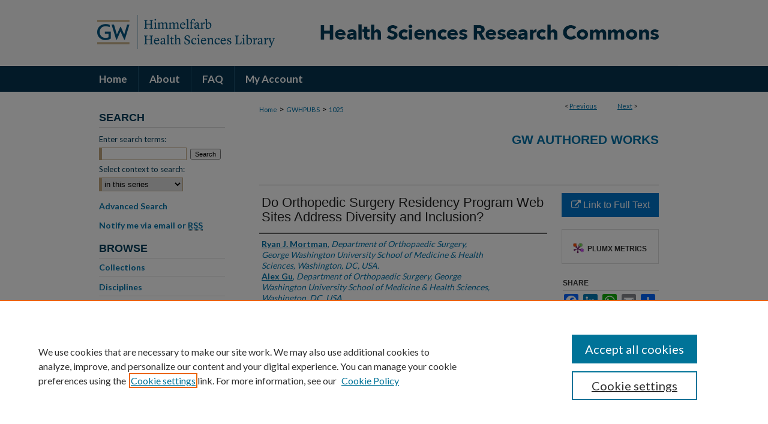

--- FILE ---
content_type: text/html; charset=UTF-8
request_url: https://hsrc.himmelfarb.gwu.edu/gwhpubs/1025/
body_size: 8519
content:

<!DOCTYPE html>
<html lang="en">
<head><!-- inj yui3-seed: --><script type='text/javascript' src='//cdnjs.cloudflare.com/ajax/libs/yui/3.6.0/yui/yui-min.js'></script><script type='text/javascript' src='//ajax.googleapis.com/ajax/libs/jquery/1.10.2/jquery.min.js'></script><!-- Adobe Analytics --><script type='text/javascript' src='https://assets.adobedtm.com/4a848ae9611a/d0e96722185b/launch-d525bb0064d8.min.js'></script><script type='text/javascript' src=/assets/nr_browser_production.js></script>

<!-- def.1 -->
<meta charset="utf-8">
<meta name="viewport" content="width=device-width">
<title>
"Do Orthopedic Surgery Residency Program Web Sites Address Diversity an" by Ryan J. Mortman, Alex Gu et al.
</title>


<!-- FILE article_meta-tags.inc --><!-- FILE: /srv/sequoia/main/data/assets/site/article_meta-tags.inc -->
<meta itemprop="name" content="Do Orthopedic Surgery Residency Program Web Sites Address Diversity and Inclusion?">
<meta property="og:title" content="Do Orthopedic Surgery Residency Program Web Sites Address Diversity and Inclusion?">
<meta name="twitter:title" content="Do Orthopedic Surgery Residency Program Web Sites Address Diversity and Inclusion?">
<meta property="article:author" content="Ryan J Mortman">
<meta name="author" content="Ryan J Mortman">
<meta property="article:author" content="Alex Gu">
<meta name="author" content="Alex Gu">
<meta property="article:author" content="Peter Berger">
<meta name="author" content="Peter Berger">
<meta property="article:author" content="Samrat Choudhury">
<meta name="author" content="Samrat Choudhury">
<meta property="article:author" content="Simone A Bernstein">
<meta name="author" content="Simone A Bernstein">
<meta property="article:author" content="Seth Stake">
<meta name="author" content="Seth Stake">
<meta property="article:author" content="Safa C Fassihi">
<meta name="author" content="Safa C Fassihi">
<meta property="article:author" content="Savyasachi C Thakkar">
<meta name="author" content="Savyasachi C Thakkar">
<meta property="article:author" content="Joshua C Campbell">
<meta name="author" content="Joshua C Campbell">
<meta name="robots" content="noodp, noydir">
<meta name="description" content="Background: Orthopedic surgery is one of the least diverse medical specialties. Other medical specialties have employed diversity-related initiatives to increase the number of students underrepresented in medicine (URM). Furthermore, with the suspension of visiting student rotations during the COVID-19 pandemic, medical students used residency program Web sites as a main source of program-specific information. Aims/Purpose: The purpose of this study was to measure the extent to which orthopedic surgery residency program Web sites describe diversity and inclusion initiatives. Methods: The Electronic Residency Application Service (ERAS) was used to identify U.S. orthopedic surgery residency programs. The programs&#039; Web sites were reviewed, and data on commitments to diversity and inclusion were collected. Descriptive statistics of these data were generated. Results: There were 192 residency programs identified and 3 were excluded from the analysis due to lack of Web sites. Of the remaining 189 residency program Web sites, only 55 (29.10%) contained information on diversity and inclusion. Information on a commitment to improving diversity and inclusion was the most prevalent data point found among program Web sites, although it was found on only 15% of program Web sites. Conclusion: Orthopedic surgery residency programs rarely address topics related to diversity and inclusion on their program Web sites. An emphasis on opportunities for URM students and initiatives related to diversity and inclusion on program Web sites may improve URM outreach and serve as one method for increasing URM matriculation into orthopedic surgery.">
<meta itemprop="description" content="Background: Orthopedic surgery is one of the least diverse medical specialties. Other medical specialties have employed diversity-related initiatives to increase the number of students underrepresented in medicine (URM). Furthermore, with the suspension of visiting student rotations during the COVID-19 pandemic, medical students used residency program Web sites as a main source of program-specific information. Aims/Purpose: The purpose of this study was to measure the extent to which orthopedic surgery residency program Web sites describe diversity and inclusion initiatives. Methods: The Electronic Residency Application Service (ERAS) was used to identify U.S. orthopedic surgery residency programs. The programs&#039; Web sites were reviewed, and data on commitments to diversity and inclusion were collected. Descriptive statistics of these data were generated. Results: There were 192 residency programs identified and 3 were excluded from the analysis due to lack of Web sites. Of the remaining 189 residency program Web sites, only 55 (29.10%) contained information on diversity and inclusion. Information on a commitment to improving diversity and inclusion was the most prevalent data point found among program Web sites, although it was found on only 15% of program Web sites. Conclusion: Orthopedic surgery residency programs rarely address topics related to diversity and inclusion on their program Web sites. An emphasis on opportunities for URM students and initiatives related to diversity and inclusion on program Web sites may improve URM outreach and serve as one method for increasing URM matriculation into orthopedic surgery.">
<meta name="twitter:description" content="Background: Orthopedic surgery is one of the least diverse medical specialties. Other medical specialties have employed diversity-related initiatives to increase the number of students underrepresented in medicine (URM). Furthermore, with the suspension of visiting student rotations during the COVID-19 pandemic, medical students used residency program Web sites as a main source of program-specific information. Aims/Purpose: The purpose of this study was to measure the extent to which orthopedic surgery residency program Web sites describe diversity and inclusion initiatives. Methods: The Electronic Residency Application Service (ERAS) was used to identify U.S. orthopedic surgery residency programs. The programs&#039; Web sites were reviewed, and data on commitments to diversity and inclusion were collected. Descriptive statistics of these data were generated. Results: There were 192 residency programs identified and 3 were excluded from the analysis due to lack of Web sites. Of the remaining 189 residency program Web sites, only 55 (29.10%) contained information on diversity and inclusion. Information on a commitment to improving diversity and inclusion was the most prevalent data point found among program Web sites, although it was found on only 15% of program Web sites. Conclusion: Orthopedic surgery residency programs rarely address topics related to diversity and inclusion on their program Web sites. An emphasis on opportunities for URM students and initiatives related to diversity and inclusion on program Web sites may improve URM outreach and serve as one method for increasing URM matriculation into orthopedic surgery.">
<meta property="og:description" content="Background: Orthopedic surgery is one of the least diverse medical specialties. Other medical specialties have employed diversity-related initiatives to increase the number of students underrepresented in medicine (URM). Furthermore, with the suspension of visiting student rotations during the COVID-19 pandemic, medical students used residency program Web sites as a main source of program-specific information. Aims/Purpose: The purpose of this study was to measure the extent to which orthopedic surgery residency program Web sites describe diversity and inclusion initiatives. Methods: The Electronic Residency Application Service (ERAS) was used to identify U.S. orthopedic surgery residency programs. The programs&#039; Web sites were reviewed, and data on commitments to diversity and inclusion were collected. Descriptive statistics of these data were generated. Results: There were 192 residency programs identified and 3 were excluded from the analysis due to lack of Web sites. Of the remaining 189 residency program Web sites, only 55 (29.10%) contained information on diversity and inclusion. Information on a commitment to improving diversity and inclusion was the most prevalent data point found among program Web sites, although it was found on only 15% of program Web sites. Conclusion: Orthopedic surgery residency programs rarely address topics related to diversity and inclusion on their program Web sites. An emphasis on opportunities for URM students and initiatives related to diversity and inclusion on program Web sites may improve URM outreach and serve as one method for increasing URM matriculation into orthopedic surgery.">
<meta name="keywords" content="Web sites; diversity; inclusion; orthopedic surgery residency programs; underrepresented in medicine">
<meta name="bepress_citation_journal_title" content="HSS journal : the musculoskeletal journal of Hospital for Special Surgery">
<meta name="bepress_citation_author" content="Mortman, Ryan J">
<meta name="bepress_citation_author_institution" content="Department of Orthopaedic Surgery, George Washington University School of Medicine & Health Sciences, Washington, DC, USA.">
<meta name="bepress_citation_author" content="Gu, Alex">
<meta name="bepress_citation_author_institution" content="Department of Orthopaedic Surgery, George Washington University School of Medicine & Health Sciences, Washington, DC, USA.">
<meta name="bepress_citation_author" content="Berger, Peter">
<meta name="bepress_citation_author_institution" content="Department of Orthopaedic Surgery, George Washington University School of Medicine & Health Sciences, Washington, DC, USA.">
<meta name="bepress_citation_author" content="Choudhury, Samrat">
<meta name="bepress_citation_author_institution" content="Department of Orthopaedic Surgery, George Washington University School of Medicine & Health Sciences, Washington, DC, USA.">
<meta name="bepress_citation_author" content="Bernstein, Simone A">
<meta name="bepress_citation_author_institution" content="Department of Psychiatry, Washington University School of Medicine in St. Louis, Barnes-Jewish Hospital, 1 Barnes Jewish Hospital Plaza, St. Louis, MO, USA.">
<meta name="bepress_citation_author" content="Stake, Seth">
<meta name="bepress_citation_author_institution" content="Department of Orthopaedic Surgery, George Washington University School of Medicine & Health Sciences, Washington, DC, USA.">
<meta name="bepress_citation_author" content="Fassihi, Safa C">
<meta name="bepress_citation_author_institution" content="Department of Orthopaedic Surgery, George Washington University School of Medicine & Health Sciences, Washington, DC, USA.">
<meta name="bepress_citation_author" content="Thakkar, Savyasachi C">
<meta name="bepress_citation_author_institution" content="Johns Hopkins Department of Orthopaedic Surgery, Adult Reconstruction Division, Columbia, MD, USA.">
<meta name="bepress_citation_author" content="Campbell, Joshua C">
<meta name="bepress_citation_author_institution" content="Department of Orthopaedic Surgery, George Washington University School of Medicine & Health Sciences, Washington, DC, USA.">
<meta name="bepress_citation_title" content="Do Orthopedic Surgery Residency Program Web Sites Address Diversity and Inclusion?">
<meta name="bepress_citation_date" content="2022">
<meta name="bepress_citation_volume" content="18">
<meta name="bepress_citation_issue" content="2">
<!-- FILE: /srv/sequoia/main/data/assets/site/ir_download_link.inc -->
<!-- FILE: /srv/sequoia/main/data/assets/site/article_meta-tags.inc (cont) -->
<meta name="bepress_citation_abstract_html_url" content="https://hsrc.himmelfarb.gwu.edu/gwhpubs/1025">
<meta name="bepress_citation_doi" content="10.1177/15563316211037661">
<meta name="bepress_citation_online_date" content="2022/7/15">
<meta name="viewport" content="width=device-width">
<!-- Additional Twitter data -->
<meta name="twitter:card" content="summary">
<!-- Additional Open Graph data -->
<meta property="og:type" content="article">
<meta property="og:url" content="https://hsrc.himmelfarb.gwu.edu/gwhpubs/1025">
<meta property="og:site_name" content="Health Sciences Research Commons">




<!-- FILE: article_meta-tags.inc (cont) -->
<meta name="bepress_is_article_cover_page" content="1">


<!-- sh.1 -->
<link rel="stylesheet" href="/ir-style.css" type="text/css" media="screen">
<link rel="stylesheet" href="/ir-custom.css" type="text/css" media="screen">
<link rel="stylesheet" href="../ir-custom.css" type="text/css" media="screen">
<link rel="stylesheet" href="/ir-local.css" type="text/css" media="screen">
<link rel="stylesheet" href="../ir-local.css" type="text/css" media="screen">
<link rel="stylesheet" href="/ir-print.css" type="text/css" media="print">
<link type="text/css" rel="stylesheet" href="/assets/floatbox/floatbox.css">
<link rel="alternate" type="application/rss+xml" title="Site Feed" href="/recent.rss">
<link rel="shortcut icon" href="/favicon.ico" type="image/x-icon">
<!--[if IE]>
<link rel="stylesheet" href="/ir-ie.css" type="text/css" media="screen">
<![endif]-->

<!-- JS  -->
<script type="text/javascript" src="/assets/jsUtilities.js"></script>
<script type="text/javascript" src="/assets/footnoteLinks.js"></script>
<script type="text/javascript" src="/assets/scripts/yui-init.pack.js"></script>
<script type="text/javascript" src="/assets/scripts/bepress-init.debug.js"></script>
<script type="text/javascript" src="/assets/scripts/JumpListYUI.pack.js"></script>

<!-- end sh.1 -->




<script type="text/javascript">var pageData = {"page":{"environment":"prod","productName":"bpdg","language":"en","name":"ir_series:article","businessUnit":"els:rp:st"},"visitor":{}};</script>

</head>
<body id="geo-series">
<!-- FILE /srv/sequoia/main/data/hsrc.himmelfarb.gwu.edu/assets/header.pregen --><!-- FILE: /srv/sequoia/main/data/assets/site/mobile_nav.inc --><!--[if !IE]>-->
<script src="/assets/scripts/dc-mobile/dc-responsive-nav.js"></script>

<header id="mobile-nav" class="nav-down device-fixed-height" style="visibility: hidden;">
  
  
  <nav class="nav-collapse">
    <ul>
      <li class="menu-item active device-fixed-width"><a href="https://hsrc.himmelfarb.gwu.edu" title="Home" data-scroll >Home</a></li>
      <li class="menu-item device-fixed-width"><a href="https://hsrc.himmelfarb.gwu.edu/do/search/advanced/" title="Search" data-scroll ><i class="icon-search"></i> Search</a></li>
      <li class="menu-item device-fixed-width"><a href="https://hsrc.himmelfarb.gwu.edu/communities.html" title="Browse" data-scroll >Browse Collections</a></li>
      <li class="menu-item device-fixed-width"><a href="/cgi/myaccount.cgi?context=gwhpubs" title="My Account" data-scroll >My Account</a></li>
      <li class="menu-item device-fixed-width"><a href="https://hsrc.himmelfarb.gwu.edu/about.html" title="About" data-scroll >About</a></li>
      <li class="menu-item device-fixed-width"><a href="https://network.bepress.com" title="Digital Commons Network" data-scroll ><img width="16" height="16" alt="DC Network" style="vertical-align:top;" src="/assets/md5images/8e240588cf8cd3a028768d4294acd7d3.png"> Digital Commons Network™</a></li>
    </ul>
  </nav>
</header>

<script src="/assets/scripts/dc-mobile/dc-mobile-nav.js"></script>
<!--<![endif]-->
<!-- FILE: /srv/sequoia/main/data/hsrc.himmelfarb.gwu.edu/assets/header.pregen (cont) -->



<div id="hsrc">
	<div id="container">
		<a href="#main" class="skiplink" accesskey="2" >Skip to main content</a>

					
			<div id="header">
				<a href="https://hsrc.himmelfarb.gwu.edu" id="banner_link" title="Health Sciences Research Commons" >
					<img id="banner_image" alt="Health Sciences Research Commons" width='980' height='110' src="/assets/md5images/f27472e00cff4aa81233d8ba59ee7760.png">
				</a>	
				
					<a href="http://himmelfarb.gwu.edu" id="logo_link" title="Himmelfarb Health Sciences Library, The George Washington University" >
						<img id="logo_image" alt="Himmelfarb Health Sciences Library, The George Washington University" width='318' height='110' src="/assets/md5images/9ebb789ace3a8924b80c27a1273910f0.png">
					</a>	
				
			</div>
					
			<div id="navigation">
				<!-- FILE: /srv/sequoia/main/data/assets/site/ir_navigation.inc --><div id="tabs" role="navigation" aria-label="Main"><ul><li id="tabone"><a href="https://hsrc.himmelfarb.gwu.edu" title="Home" ><span>Home</span></a></li><li id="tabtwo"><a href="https://hsrc.himmelfarb.gwu.edu/about.html" title="About" ><span>About</span></a></li><li id="tabthree"><a href="https://hsrc.himmelfarb.gwu.edu/faq.html" title="FAQ" ><span>FAQ</span></a></li><li id="tabfour"><a href="https://hsrc.himmelfarb.gwu.edu/cgi/myaccount.cgi?context=gwhpubs" title="My Account" ><span>My Account</span></a></li></ul></div>


<!-- FILE: /srv/sequoia/main/data/hsrc.himmelfarb.gwu.edu/assets/header.pregen (cont) -->
			</div>
		

		<div id="wrapper">
			<div id="content">
				<div id="main" class="text">

<script type="text/javascript" src="/assets/floatbox/floatbox.js"></script>  
<!-- FILE: /srv/sequoia/main/data/assets/site/article_pager.inc -->

<div id="breadcrumb"><ul id="pager">

                
                 
<li>&lt; <a href="https://hsrc.himmelfarb.gwu.edu/gwhpubs/1183" class="ignore" >Previous</a></li>
        
        
        

                
                 
<li><a href="https://hsrc.himmelfarb.gwu.edu/gwhpubs/1921" class="ignore" >Next</a> &gt;</li>
        
        
        
<li>&nbsp;</li></ul><div class="crumbs"><!-- FILE: /srv/sequoia/main/data/assets/site/ir_breadcrumb.inc -->

<div class="crumbs" role="navigation" aria-label="Breadcrumb">
	<p>
	
	
			<a href="https://hsrc.himmelfarb.gwu.edu" class="ignore" >Home</a>
	
	
	
	
	
	
	
	
	
	
	 <span aria-hidden="true">&gt;</span> 
		<a href="https://hsrc.himmelfarb.gwu.edu/gwhpubs" class="ignore" >GWHPUBS</a>
	
	
	
	
	
	 <span aria-hidden="true">&gt;</span> 
		<a href="https://hsrc.himmelfarb.gwu.edu/gwhpubs/1025" class="ignore" aria-current="page" >1025</a>
	
	
	
	</p>
</div>


<!-- FILE: /srv/sequoia/main/data/assets/site/article_pager.inc (cont) --></div>
</div>
<!-- FILE: /srv/sequoia/main/data/assets/site/ir_series/article/index.html (cont) -->
<!-- FILE: /srv/sequoia/main/data/assets/site/ir_series/article/article_info.inc --><!-- FILE: /srv/sequoia/main/data/hsrc.himmelfarb.gwu.edu/assets/openurl.inc -->




























<!-- FILE: /srv/sequoia/main/data/assets/site/ir_series/article/article_info.inc (cont) -->
<!-- FILE: /srv/sequoia/main/data/assets/site/ir_download_link.inc -->









	
	
	
    
    
    
	
	
	
	
	
		
		
	
	

<!-- FILE: /srv/sequoia/main/data/assets/site/ir_series/article/article_info.inc (cont) -->
<!-- FILE: /srv/sequoia/main/data/assets/site/ir_series/article/ir_article_header.inc -->


<div id="series-header">
<!-- FILE: /srv/sequoia/main/data/assets/site/ir_series/ir_series_logo.inc -->



 





<!-- FILE: /srv/sequoia/main/data/assets/site/ir_series/article/ir_article_header.inc (cont) --><h2 id="series-title"><a href="https://hsrc.himmelfarb.gwu.edu/gwhpubs" >GW Authored Works</a></h2></div>
<div style="clear: both">&nbsp;</div>

<div id="sub">
<div id="alpha">
<!-- FILE: /srv/sequoia/main/data/assets/site/ir_series/article/article_info.inc (cont) --><div id='title' class='element'>
<h1>Do Orthopedic Surgery Residency Program Web Sites Address Diversity and Inclusion?</h1>
</div>
<div class='clear'></div>
<div id='authors' class='element'>
<h2 class='visually-hidden'>Authors</h2>
<p class="author"><a href='https://hsrc.himmelfarb.gwu.edu/do/search/?q=author%3A%22Ryan%20J.%20Mortman%22&start=0&context=3075133'><strong>Ryan J. Mortman</strong>, <em>Department of Orthopaedic Surgery, George Washington University School of Medicine & Health Sciences, Washington, DC, USA.</em></a><br />
<a href='https://hsrc.himmelfarb.gwu.edu/do/search/?q=author%3A%22Alex%20Gu%22&start=0&context=3075133'><strong>Alex Gu</strong>, <em>Department of Orthopaedic Surgery, George Washington University School of Medicine & Health Sciences, Washington, DC, USA.</em></a><br />
<a href='https://hsrc.himmelfarb.gwu.edu/do/search/?q=author%3A%22Peter%20Berger%22&start=0&context=3075133'><strong>Peter Berger</strong>, <em>Department of Orthopaedic Surgery, George Washington University School of Medicine & Health Sciences, Washington, DC, USA.</em></a><br />
<a href='https://hsrc.himmelfarb.gwu.edu/do/search/?q=author%3A%22Samrat%20Choudhury%22&start=0&context=3075133'><strong>Samrat Choudhury</strong>, <em>Department of Orthopaedic Surgery, George Washington University School of Medicine & Health Sciences, Washington, DC, USA.</em></a><br />
<a href='https://hsrc.himmelfarb.gwu.edu/do/search/?q=author%3A%22Simone%20A.%20Bernstein%22&start=0&context=3075133'><strong>Simone A. Bernstein</strong>, <em>Department of Psychiatry, Washington University School of Medicine in St. Louis, Barnes-Jewish Hospital, 1 Barnes Jewish Hospital Plaza, St. Louis, MO, USA.</em></a><br />
<a href='https://hsrc.himmelfarb.gwu.edu/do/search/?q=author%3A%22Seth%20Stake%22&start=0&context=3075133'><strong>Seth Stake</strong>, <em>Department of Orthopaedic Surgery, George Washington University School of Medicine & Health Sciences, Washington, DC, USA.</em></a><br />
<a href='https://hsrc.himmelfarb.gwu.edu/do/search/?q=author%3A%22Safa%20C.%20Fassihi%22&start=0&context=3075133'><strong>Safa C. Fassihi</strong>, <em>Department of Orthopaedic Surgery, George Washington University School of Medicine & Health Sciences, Washington, DC, USA.</em></a><br />
<a href='https://hsrc.himmelfarb.gwu.edu/do/search/?q=author%3A%22Savyasachi%20C.%20Thakkar%22&start=0&context=3075133'><strong>Savyasachi C. Thakkar</strong>, <em>Johns Hopkins Department of Orthopaedic Surgery, Adult Reconstruction Division, Columbia, MD, USA.</em></a><br />
<a href='https://hsrc.himmelfarb.gwu.edu/do/search/?q=author%3A%22Joshua%20C.%20Campbell%22&start=0&context=3075133'><strong>Joshua C. Campbell</strong>, <em>Department of Orthopaedic Surgery, George Washington University School of Medicine & Health Sciences, Washington, DC, USA.</em></a><br />
</p></div>
<div class='clear'></div>
<div id='document_type' class='element'>
<h2 class='field-heading'>Document Type</h2>
<p>Journal Article</p>
</div>
<div class='clear'></div>
<div id='publication_date' class='element'>
<h2 class='field-heading'>Publication Date</h2>
<p>5-1-2022</p>
</div>
<div class='clear'></div>
<div id='source_publication' class='element'>
<h2 class='field-heading'>Journal</h2>
<p>HSS journal : the musculoskeletal journal of Hospital for Special Surgery</p>
</div>
<div class='clear'></div>
<div id='volnum' class='element'>
<h2 class='field-heading'>Volume</h2>
<p>18</p>
</div>
<div class='clear'></div>
<div id='issnum' class='element'>
<h2 class='field-heading'>Issue</h2>
<p>2</p>
</div>
<div class='clear'></div>
<div id='doi' class='element'>
<h2 class='field-heading'>DOI</h2>
<p>10.1177/15563316211037661</p>
</div>
<div class='clear'></div>
<div id='keywords' class='element'>
<h2 class='field-heading'>Keywords</h2>
<p>Web sites; diversity; inclusion; orthopedic surgery residency programs; underrepresented in medicine</p>
</div>
<div class='clear'></div>
<div id='abstract' class='element'>
<h2 class='field-heading'>Abstract</h2>
<p>Background: Orthopedic surgery is one of the least diverse medical specialties. Other medical specialties have employed diversity-related initiatives to increase the number of students underrepresented in medicine (URM). Furthermore, with the suspension of visiting student rotations during the COVID-19 pandemic, medical students used residency program Web sites as a main source of program-specific information. Aims/Purpose: The purpose of this study was to measure the extent to which orthopedic surgery residency program Web sites describe diversity and inclusion initiatives. Methods: The Electronic Residency Application Service (ERAS) was used to identify U.S. orthopedic surgery residency programs. The programs' Web sites were reviewed, and data on commitments to diversity and inclusion were collected. Descriptive statistics of these data were generated. Results: There were 192 residency programs identified and 3 were excluded from the analysis due to lack of Web sites. Of the remaining 189 residency program Web sites, only 55 (29.10%) contained information on diversity and inclusion. Information on a commitment to improving diversity and inclusion was the most prevalent data point found among program Web sites, although it was found on only 15% of program Web sites. Conclusion: Orthopedic surgery residency programs rarely address topics related to diversity and inclusion on their program Web sites. An emphasis on opportunities for URM students and initiatives related to diversity and inclusion on program Web sites may improve URM outreach and serve as one method for increasing URM matriculation into orthopedic surgery.</p>
</div>
<div class='clear'></div>
<div id='recommended_citation' class='element'>
<h2 class='field-heading'>APA Citation</h2>
<!-- FILE: /srv/sequoia/main/data/hsrc.himmelfarb.gwu.edu/assets/ir_series/ir_citation.inc -->





<p>Mortman, Ryan J.; Gu, Alex; Berger, Peter; Choudhury, Samrat; Bernstein, Simone A.; Stake, Seth; Fassihi, Safa C.; Thakkar, Savyasachi C.; and Campbell, Joshua C., "Do Orthopedic Surgery Residency Program Web Sites Address Diversity and Inclusion?" (2022). <em>GW Authored Works.</em> Paper 1025.<br>https://hsrc.himmelfarb.gwu.edu/gwhpubs/1025</p>

<!-- FILE: /srv/sequoia/main/data/assets/site/ir_series/article/article_info.inc (cont) --></div>
<div class='clear'></div>
<div id='department' class='element'>
<h2 class='field-heading'>Department</h2>
<p>Orthopaedic Surgery</p>
</div>
<div class='clear'></div>
</div>
    </div>
    <div id='beta_7-3'>
<!-- FILE: /srv/sequoia/main/data/assets/site/info_box_7_3.inc --><!-- FILE: /srv/sequoia/main/data/hsrc.himmelfarb.gwu.edu/assets/openurl.inc -->




























<!-- FILE: /srv/sequoia/main/data/assets/site/info_box_7_3.inc (cont) -->
<!-- FILE: /srv/sequoia/main/data/assets/site/ir_download_link.inc -->









	
	
	
    
    
    
	
	
	
	
	
		
		
	
	

<!-- FILE: /srv/sequoia/main/data/assets/site/info_box_7_3.inc (cont) -->


	<!-- FILE: /srv/sequoia/main/data/assets/site/info_box_download_button.inc --><div class="aside download-button">
    <a id="remote-link" class="btn" href="https://doi.org/10.1177/15563316211037661" title="Link opens in new window" target="_blank" > 
    	<i class="icon-external-link" aria-hidden="true"></i>
      Link to Full Text
    </a>
</div>


<!-- FILE: /srv/sequoia/main/data/assets/site/info_box_7_3.inc (cont) -->
	<!-- FILE: /srv/sequoia/main/data/assets/site/info_box_embargo.inc -->
<!-- FILE: /srv/sequoia/main/data/assets/site/info_box_7_3.inc (cont) -->

<!-- FILE: /srv/sequoia/main/data/assets/site/info_box_custom_upper.inc -->
<!-- FILE: /srv/sequoia/main/data/assets/site/info_box_7_3.inc (cont) -->
<!-- FILE: /srv/sequoia/main/data/assets/site/info_box_openurl.inc -->
<!-- FILE: /srv/sequoia/main/data/assets/site/info_box_7_3.inc (cont) -->

<!-- FILE: /srv/sequoia/main/data/assets/site/info_box_article_metrics.inc -->






<div id="article-stats" class="aside hidden">

    <p class="article-downloads-wrapper hidden"><span id="article-downloads"></span> DOWNLOADS</p>
    <p class="article-stats-date hidden">Since July 15, 2022</p>

    <p class="article-plum-metrics">
        <a href="https://plu.mx/plum/a/?repo_url=https://hsrc.himmelfarb.gwu.edu/gwhpubs/1025" class="plumx-plum-print-popup plum-bigben-theme" data-badge="true" data-hide-when-empty="true" ></a>
    </p>
</div>
<script type="text/javascript" src="//cdn.plu.mx/widget-popup.js"></script>





<!-- Article Download Counts -->
<script type="text/javascript" src="/assets/scripts/article-downloads.pack.js"></script>
<script type="text/javascript">
    insertDownloads(30235132);
</script>


<!-- Add border to Plum badge & download counts when visible -->
<script>
// bind to event when PlumX widget loads
jQuery('body').bind('plum:widget-load', function(e){
// if Plum badge is visible
  if (jQuery('.PlumX-Popup').length) {
// remove 'hidden' class
  jQuery('#article-stats').removeClass('hidden');
  jQuery('.article-stats-date').addClass('plum-border');
  }
});
// bind to event when page loads
jQuery(window).bind('load',function(e){
// if DC downloads are visible
  if (jQuery('#article-downloads').text().length > 0) {
// add border to aside
  jQuery('#article-stats').removeClass('hidden');
  }
});
</script>



<!-- Adobe Analytics: Download Click Tracker -->
<script>

$(function() {

  // Download button click event tracker for PDFs
  $(".aside.download-button").on("click", "a#pdf", function(event) {
    pageDataTracker.trackEvent('navigationClick', {
      link: {
          location: 'aside download-button',
          name: 'pdf'
      }
    });
  });

  // Download button click event tracker for native files
  $(".aside.download-button").on("click", "a#native", function(event) {
    pageDataTracker.trackEvent('navigationClick', {
        link: {
            location: 'aside download-button',
            name: 'native'
        }
     });
  });

});

</script>
<!-- FILE: /srv/sequoia/main/data/assets/site/info_box_7_3.inc (cont) -->



	<!-- FILE: /srv/sequoia/main/data/assets/site/info_box_disciplines.inc -->




	
		
	



<!-- FILE: /srv/sequoia/main/data/assets/site/info_box_7_3.inc (cont) -->

<!-- FILE: /srv/sequoia/main/data/assets/site/bookmark_widget.inc -->

<div id="share" class="aside">
<h2>Share</h2>
	
	<div class="a2a_kit a2a_kit_size_24 a2a_default_style">
    	<a class="a2a_button_facebook"></a>
    	<a class="a2a_button_linkedin"></a>
		<a class="a2a_button_whatsapp"></a>
		<a class="a2a_button_email"></a>
    	<a class="a2a_dd"></a>
    	<script async src="https://static.addtoany.com/menu/page.js"></script>
	</div>
</div>

<!-- FILE: /srv/sequoia/main/data/assets/site/info_box_7_3.inc (cont) -->
<!-- FILE: /srv/sequoia/main/data/assets/site/info_box_geolocate.inc --><!-- FILE: /srv/sequoia/main/data/assets/site/ir_geolocate_enabled_and_displayed.inc -->

<!-- FILE: /srv/sequoia/main/data/assets/site/info_box_geolocate.inc (cont) -->

<!-- FILE: /srv/sequoia/main/data/assets/site/info_box_7_3.inc (cont) -->

	<!-- FILE: /srv/sequoia/main/data/assets/site/zotero_coins.inc -->

<span class="Z3988" title="ctx_ver=Z39.88-2004&amp;rft_val_fmt=info%3Aofi%2Ffmt%3Akev%3Amtx%3Ajournal&amp;rft_id=https%3A%2F%2Fhsrc.himmelfarb.gwu.edu%2Fgwhpubs%2F1025&amp;rft.atitle=Do%20Orthopedic%20Surgery%20Residency%20Program%20Web%20Sites%20Address%20Diversity%20and%20Inclusion%3F&amp;rft.aufirst=Ryan&amp;rft.aulast=Mortman&amp;rft.au=Alex%20Gu&amp;rft.au=Peter%20Berger&amp;rft.au=Samrat%20Choudhury&amp;rft.au=Simone%20Bernstein&amp;rft.au=Seth%20Stake&amp;rft.au=Safa%20Fassihi&amp;rft.au=Savyasachi%20Thakkar&amp;rft.au=Joshua%20Campbell&amp;rft.jtitle=HSS%20journal%20%3A%20the%20musculoskeletal%20journal%20of%20Hospital%20for%20Special%20Surgery&amp;rft.volume=18&amp;rft.issue=2&amp;rft.date=2022-05-01&amp;rft_id=info:doi/10.1177%2F15563316211037661">COinS</span>
<!-- FILE: /srv/sequoia/main/data/assets/site/info_box_7_3.inc (cont) -->

<!-- FILE: /srv/sequoia/main/data/hsrc.himmelfarb.gwu.edu/assets/info_box_custom_lower.inc -->

<!-- BEGIN Altmetric code -->


<div id='doi' class='aside'>
    <div class='altmetric-embed' data-badge-type='donut' data-badge-details="right" data-doi="10.1177/15563316211037661" data-hide-no-mentions="true"></div>
    <script type='text/javascript' src='https://d1bxh8uas1mnw7.cloudfront.net/assets/embed.js'></script>
</div>
<div class='clear'></div>



<!-- END Altmetric Code --><!-- FILE: /srv/sequoia/main/data/assets/site/info_box_7_3.inc (cont) -->
<!-- FILE: /srv/sequoia/main/data/assets/site/ir_series/article/article_info.inc (cont) --></div>

<div class='clear'>&nbsp;</div>
<!-- FILE: /srv/sequoia/main/data/assets/site/ir_article_custom_fields.inc -->

<!-- FILE: /srv/sequoia/main/data/assets/site/ir_series/article/article_info.inc (cont) -->

<!-- FILE: /srv/sequoia/main/data/assets/site/ir_series/article/index.html (cont) -->
<!-- FILE /srv/sequoia/main/data/assets/site/footer.pregen --></div>
	<div class="verticalalign">&nbsp;</div>
	<div class="clear">&nbsp;</div>

</div>

	<div id="sidebar" role="complementary">
	<!-- FILE: /srv/sequoia/main/data/assets/site/ir_sidebar_7_8.inc -->

	<!-- FILE: /srv/sequoia/main/data/assets/site/ir_sidebar_sort_sba.inc --><!-- FILE: /srv/sequoia/main/data/assets/site/ir_sidebar_custom_upper_7_8.inc -->

<!-- FILE: /srv/sequoia/main/data/assets/site/ir_sidebar_sort_sba.inc (cont) -->
<!-- FILE: /srv/sequoia/main/data/assets/site/ir_sidebar_search_7_8.inc --><h2>Search</h2>


	
<form method='get' action='https://hsrc.himmelfarb.gwu.edu/do/search/' id="sidebar-search">
	<label for="search" accesskey="4">
		Enter search terms:
	</label>
		<div>
			<span class="border">
				<input type="text" name='q' class="search" id="search">
			</span> 
			<input type="submit" value="Search" class="searchbutton" style="font-size:11px;">
		</div>
	<label for="context">
		Select context to search:
	</label> 
		<div>
			<span class="border">
				<select name="fq" id="context">
					
					
						<option value='virtual_ancestor_link:"https://hsrc.himmelfarb.gwu.edu/gwhpubs"'>in this series</option>
					
					
					
					<option value='virtual_ancestor_link:"https://hsrc.himmelfarb.gwu.edu"'>in this repository</option>
					<option value='virtual_ancestor_link:"http:/"'>across all repositories</option>
				</select>
			</span>
		</div>
</form>

<p class="advanced">
	
	
		<a href="https://hsrc.himmelfarb.gwu.edu/do/search/advanced/?fq=virtual_ancestor_link:%22https://hsrc.himmelfarb.gwu.edu/gwhpubs%22" >
			Advanced Search
		</a>
	
</p>
<!-- FILE: /srv/sequoia/main/data/assets/site/ir_sidebar_sort_sba.inc (cont) -->
<!-- FILE: /srv/sequoia/main/data/assets/site/ir_sidebar_notify_7_8.inc -->


	<ul id="side-notify">
		<li class="notify">
			<a href="https://hsrc.himmelfarb.gwu.edu/gwhpubs/announcements.html" title="Email or RSS Notifications" >
				Notify me via email or <acronym title="Really Simple Syndication">RSS</acronym>
			</a>
		</li>
	</ul>



<!-- FILE: /srv/sequoia/main/data/assets/site/urc_badge.inc -->






<!-- FILE: /srv/sequoia/main/data/assets/site/ir_sidebar_notify_7_8.inc (cont) -->

<!-- FILE: /srv/sequoia/main/data/assets/site/ir_sidebar_sort_sba.inc (cont) -->
<!-- FILE: /srv/sequoia/main/data/assets/site/ir_sidebar_custom_middle_7_8.inc --><!-- FILE: /srv/sequoia/main/data/assets/site/ir_sidebar_sort_sba.inc (cont) -->
<!-- FILE: /srv/sequoia/main/data/assets/site/ir_sidebar_browse.inc --><h2>Browse</h2>
<ul id="side-browse">


<li class="collections"><a href="https://hsrc.himmelfarb.gwu.edu/communities.html" title="Browse by Collections" >Collections</a></li>
<li class="discipline-browser"><a href="https://hsrc.himmelfarb.gwu.edu/do/discipline_browser/disciplines" title="Browse by Disciplines" >Disciplines</a></li>
<li class="author"><a href="https://hsrc.himmelfarb.gwu.edu/authors.html" title="Browse by Author" >Authors</a></li>


</ul>
<!-- FILE: /srv/sequoia/main/data/assets/site/ir_sidebar_sort_sba.inc (cont) -->
<!-- FILE: /srv/sequoia/main/data/hsrc.himmelfarb.gwu.edu/assets/ir_sidebar_author_7_8.inc --><h2>Author Corner</h2>
<ul id="side-author">
<li class="faq"><a href="https://hsrc.himmelfarb.gwu.edu/faq.html" title="Author FAQ" >Author FAQ</a></li>
<li><a href="https://hsrc.himmelfarb.gwu.edu/addendums_licenses.html" >Author Addendums & Licenses</a></li>
<li><a href="https://expert.gwu.edu/" >GW Expert Finder</a></li>
<li class="submit"><a href="https://hsrc.himmelfarb.gwu.edu/submit_research.html" title="Submit Research" >Submit Research</a></li>
</ul><!-- FILE: /srv/sequoia/main/data/assets/site/ir_sidebar_sort_sba.inc (cont) -->
<!-- FILE: /srv/sequoia/main/data/hsrc.himmelfarb.gwu.edu/assets/ir_series/ir_sidebar_custom_lower_7_8.inc -->





<h2>Links</h2>
<ul>
<li><a href="http://www.gwu.edu" title="George Washington University" >George Washington University</a></li>
<li><a href="http://himmelfarb.gwu.edu" title="Himmelfarb Health Sciences Library" >Himmelfarb Health Sciences Library</a></li>
<li><a href="http://publichealth.gwu.edu/" title="Milken Institute School of Public Health" >GW Milken Institute School of Public Health</a></li>
<li><a href="http://smhs.gwu.edu" title="GW School of Medicine & Health Sciences" >GW School of Medicine & Health Sciences</a></li>
<li><a href="http://nursing.gwu.edu" title="GW School of Nursing" >GW School of Nursing</a></li>
</ul><!-- FILE: /srv/sequoia/main/data/assets/site/ir_sidebar_sort_sba.inc (cont) -->
<!-- FILE: /srv/sequoia/main/data/assets/site/ir_sidebar_sw_links_7_8.inc -->

	
		
	


	<!-- FILE: /srv/sequoia/main/data/assets/site/ir_sidebar_sort_sba.inc (cont) -->

<!-- FILE: /srv/sequoia/main/data/assets/site/ir_sidebar_geolocate.inc --><!-- FILE: /srv/sequoia/main/data/assets/site/ir_geolocate_enabled_and_displayed.inc -->

<!-- FILE: /srv/sequoia/main/data/assets/site/ir_sidebar_geolocate.inc (cont) -->

<!-- FILE: /srv/sequoia/main/data/assets/site/ir_sidebar_sort_sba.inc (cont) -->
<!-- FILE: /srv/sequoia/main/data/assets/site/ir_sidebar_custom_lowest_7_8.inc -->


<!-- FILE: /srv/sequoia/main/data/assets/site/ir_sidebar_sort_sba.inc (cont) -->
<!-- FILE: /srv/sequoia/main/data/assets/site/ir_sidebar_7_8.inc (cont) -->

		



<!-- FILE: /srv/sequoia/main/data/assets/site/footer.pregen (cont) -->
	<div class="verticalalign">&nbsp;</div>
	</div>

</div>

<!-- FILE: /srv/sequoia/main/data/assets/site/ir_footer_content.inc --><div id="footer" role="contentinfo">
	
	
	<!-- FILE: /srv/sequoia/main/data/assets/site/ir_bepress_logo.inc --><div id="bepress">

<a href="https://www.elsevier.com/solutions/digital-commons" title="Elsevier - Digital Commons" >
	<em>Elsevier - Digital Commons</em>
</a>

</div>
<!-- FILE: /srv/sequoia/main/data/assets/site/ir_footer_content.inc (cont) -->
	<p>
		<a href="https://hsrc.himmelfarb.gwu.edu" title="Home page" accesskey="1" >Home</a> | 
		<a href="https://hsrc.himmelfarb.gwu.edu/about.html" title="About" >About</a> | 
		<a href="https://hsrc.himmelfarb.gwu.edu/faq.html" title="FAQ" >FAQ</a> | 
		<a href="/cgi/myaccount.cgi?context=gwhpubs" title="My Account Page" accesskey="3" >My Account</a> | 
		<a href="https://hsrc.himmelfarb.gwu.edu/accessibility.html" title="Accessibility Statement" accesskey="0" >Accessibility Statement</a>
	</p>
	<p>
	
		<a class="secondary-link" href="https://www.gwu.edu/privacy-notice" title="Privacy Policy" >Privacy</a>
	
	
		<a class="secondary-link" href="https://www.elsevier.com/legal/elsevier-website-terms-and-conditions" title="Copyright Policy" >Copyright</a>	
	</p> 
	
</div>

<!-- FILE: /srv/sequoia/main/data/assets/site/footer.pregen (cont) -->

</div>
</div>

<!-- FILE: /srv/sequoia/main/data/hsrc.himmelfarb.gwu.edu/assets/ir_analytics.inc --><script>
  (function(i,s,o,g,r,a,m){i['GoogleAnalyticsObject']=r;i[r]=i[r]||function(){
  (i[r].q=i[r].q||[]).push(arguments)},i[r].l=1*new Date();a=s.createElement(o),
  m=s.getElementsByTagName(o)[0];a.async=1;a.src=g;m.parentNode.insertBefore(a,m)
  })(window,document,'script','//www.google-analytics.com/analytics.js','ga');

  ga('create', 'UA-27946493-48', 'auto');
  ga('send', 'pageview');

</script><!-- FILE: /srv/sequoia/main/data/assets/site/footer.pregen (cont) -->

<script type='text/javascript' src='/assets/scripts/bpbootstrap-20160726.pack.js'></script><script type='text/javascript'>BPBootstrap.init({appendCookie:''})</script></body></html>
